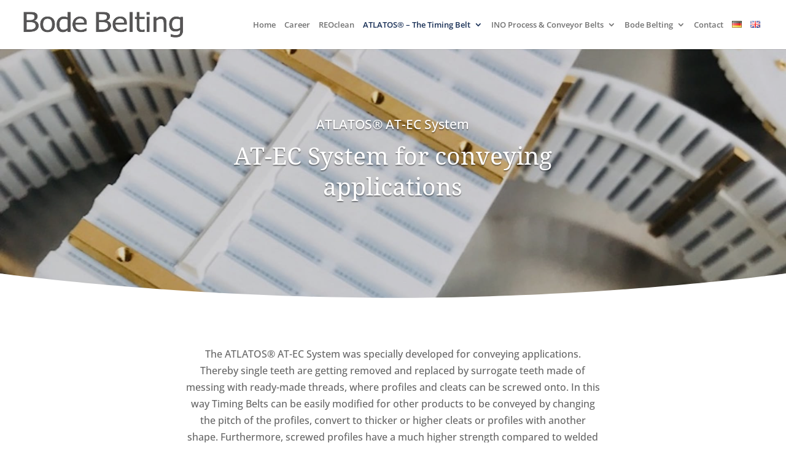

--- FILE ---
content_type: text/html; charset=UTF-8
request_url: https://www.bodebelting.de/wp-admin/admin-ajax.php?action=get_wdtable&table_id=59
body_size: 218
content:
{"draw":1,"recordsTotal":"9","recordsFiltered":"9","data":[["1","25 AT-10","24 mm","2","14 (+\/-0,05 mm)","6 (0\/-0,05 mm)","M4","<a href='https:\/\/www.bodebelting.de\/download\/569\/' rel='' target='_blank'><button class='herunterladen-button'>Download<\/button><\/a>"],["2","32 AT-10","31 mm","2","20 (+\/-0,05 mm)","6 (0\/-0,05 mm)","M4","<a href='https:\/\/www.bodebelting.de\/download\/575\/' rel='' target='_blank'><button class='herunterladen-button'>Download<\/button><\/a>"],["3","50 AT-10","49 mm","2","25 (+\/-0,05 mm)","6 (0\/-0,05 mm)","M4","<a href='https:\/\/www.bodebelting.de\/download\/578\/' rel='' target='_blank'><button class='herunterladen-button'>Download<\/button><\/a>"],["4","75 AT-10","74 mm","3","25 (+\/-0,05 mm)","6 (0\/-0,05 mm)","M4","<a href='https:\/\/www.bodebelting.de\/download\/584\/' rel='' target='_blank'><button class='herunterladen-button'>Download<\/button><\/a>"],["5","100 AT-10","99 mm","4","25 (+\/-0,05 mm)","6 (0\/-0,05 mm)","M4","<a href='https:\/\/www.bodebelting.de\/download\/590\/' rel='' target='_blank'><button class='herunterladen-button'>Download<\/button><\/a>"],["6","25 AT-20","24 mm","1","-","7,5 (0\/-0,05 mm)","M5","<a href='https:\/\/www.bodebelting.de\/download\/572\/' rel='' target='_blank'><button class='herunterladen-button'>Download<\/button><\/a>"],["7","50 AT-20","49 mm","2","25 (+\/-0,05 mm)","7,5 (0\/-0,05 mm)","M5","<a href='https:\/\/www.bodebelting.de\/download\/581\/' rel='' target='_blank'><button class='herunterladen-button'>Download<\/button><\/a>"],["8","75 AT-20","74 mm","3","25 (+\/-0,05 mm)","7,5 (0\/-0,05 mm)","M5","<a href='https:\/\/www.bodebelting.de\/download\/587\/' rel='' target='_blank'><button class='herunterladen-button'>Download<\/button><\/a>"],["9","100 AT-20","99 mm","4","25 (+\/-0,05 mm)","7,5 (0\/-0,05 mm)","M5","<a href='https:\/\/www.bodebelting.de\/download\/593\/' rel='' target='_blank'><button class='herunterladen-button'>Download<\/button><\/a>"]]}

--- FILE ---
content_type: text/css; charset=utf-8
request_url: https://www.bodebelting.de/wp-content/themes/Divi-Child-Theme/style.css?ver=4.27.5
body_size: 2662
content:
/*
Theme Name: Divi Child
Description: Child theme for Divi theme
Author:
Author URI:
Template: Divi
Version: 1.0.0
Text Domain:  Divi
*/


/* Setting the breakpoint of the mobile menu */
@media only screen and ( max-width: 1180px ) {
#top-menu-nav, #top-menu {display: none;}
#et_top_search {display: none;}
#et_mobile_nav_menu {display: block;}
}

html:lang(en-GB) .footer-eng{display: block;}
html:lang(en-GB) .footer-ger{display: none;}

html:lang(de-DE) .footer-ger{display: block;}
html:lang(de-DE) .footer-eng{display: none;}

/*Linie-Ino umfaerben*/
#menu-item-1651 .sub-menu{border-color: #182f56;}
#menu-item-272 .sub-menu{border-color: #182f56;}



@media screen and (max-width: 1420px){
	#top-menu li {padding-right: 10px!important;}
	#top-menu li a{font-size: 92%!important;}
}
@media screen  and (min-width: 980px) and (max-width: 1270px){
	.et_menu_container{width: 96%!important;}
	#logo{max-width: 210px;}
}

/*aktuelle Sprache hervorheben*/
.current-lang a img{width: 20px;}

/*Download-Beschreibungen gleich hoehe*/
.download-hoehe{min-height:75px;}


/*Blog-Posts mit Bild links und Text rechts*/
.et_pb_posts .et_pb_post img,.et_pb_posts .et_overlay {height: 100% !important;width: 335px;float: left;left: 0;margin-right: 25px;}
.et_pb_posts a.more-link{display: inline;float: right;}
.et_pb_post{padding-bottom: 50px;
    border-bottom: 1px solid gray;
    margin-top: 50px;margin-bottom:0px;}

.startboxtext{min-height: 250px;}
.startboxtext2{min-height: 100px;}

@media (max-width: 980px){
  .startboxtext{min-height: 80px;}
  .startboxtext2{min-height: 80px;}
  .slider-header .et_pb_slide_content h2{
  font-size: 28px!important;
  }}

  @media (max-width: 479px){
    .slider-header .et_pb_slide_content h2{
    font-size: 20px!important;
    }}
.nav ul li a:hover {
background-color: rgba(0,0,0,.3);
}

/*BUTTON in MENU / Menu LEFT*/
/*MENÜ
#et-top-navigation {float: left!important;padding-left: 280px!important;width: 100%;}
#top-menu-nav{float:none!important;}
#top-menu{width:100%}
#top-menu a{font-weight:400!important}
#top-menu .current-menu-item a, #top-menu .current_page_item a{border-bottom:5px solid #7dccff}
@media screen and (max-width: 1040px){#top-menu li a{font-size:15px!important;}#top-menu li {padding-right: 14px!important;}}
@media screen and (min-width: 981px){.menu_icon{float: right;}}
@media screen and (min-width: 981px) and (max-width: 1180px){#main-header .container{width: 95%!important;}}
.menu_icon{text-align:center}
#top-menu .menu_icon a{top: -10px;padding: 12px 20px!important;color:#fff!important;background: #7dccff !important;font-size: 22px!important;}
#main-header.et-fixed-header #top-menu li.jobsbutton > a{color:#fff!important;}
.menu_icon a::before{font-family: 'ETmodules';content: "\e090";margin-right:5px;font-size: 18px}
*/

/*MODAL im Visuellen Builder anpassen damit klickbar
.et-fb .modal{display: block!important;position: relative!important;top: inherit;left: inherit;width: inherit;height: inherit;}
.et-fb .modal .modalinner {position: relative!important;left: inherit!important;top: inherit!important;transform: none!important;}
.et-fb .modal_zwei{display: block!important;position: relative!important;top: inherit;left: inherit;width: inherit;height: inherit;}
.et-fb .modal_zwei .modalinner {position: relative!important;left: inherit!important;top: inherit!important;transform: none!important;}
.et-db #et-boc .et-fb-modal,.et-fb-settings{z-index:99999999!important;}
.et-fb .mce-panel{z-index: 99999999999!important;}
*/
.tabelle-normal table tr td:first-child{    width: 65%;}

.oeffnen-button{    color: #ffffff!important;
    border-width: 2px!important;
    border-color: #337653;
    background-color: #337653;
    transition: border 300ms ease 0ms,border 300ms ease 0ms,box-shadow 300ms ease 0ms,box-shadow 300ms ease 0ms;
  }


.herunterladen-button{    color: #ffffff!important;
    border-width: 2px!important;
    border-color: #337653;
    background-color: #337653;
    transition: border 300ms ease 0ms,border 300ms ease 0ms,box-shadow 300ms ease 0ms,box-shadow 300ms ease 0ms;
  }
#et-top-navigation #top-menu li.mega-menu>ul>li>a:first-child{width: 100%!important;}
#et-top-navigation #top-menu li.mega-menu>ul>li.ueberschrift-unsichtbar>a{color: #ffffff!important;}

/* Download Button PDFs */
.download-button{}


/* default or centered style header mega menu alignment */
    .et_header_style_left #top-menu li.mega-menu > ul {
        left: auto!important;
        right: 0;}

    .et_header_style_centered #top-menu li.mega-menu > ul {
        left: auto!important;}

    .et_header_style_centered #top-menu > li:last-child.mega-menu > ul {
        left: auto!important;
        right: 0!important;}


.et_fullwidth_nav #top-menu li.mega-menu>ul{width: 70%!important;}
#top-menu li.mega-menu>ul>li>a:first-child{
	border-bottom: 1px solid rgba(0,0,0,.2);
	font-weight: 400;
    font-size: 13px;
    color: #444;
    width: 90%!important;}

.infoblurb .et_pb_blurb_description{padding-left: 10px;padding-right: 10px;}

.mfp-wrap{z-index: 99999999999!important;}

.speisekarte table{margin-bottom: 0px!important;border: 0px!important;}
.speisekarte table tr td{border-top: 0px!important;padding: 6px 0px;}

/* Modals einblenden im Builder*/
.et-fb #page-container .modal,.et-fb #page-container .modal_zwei{background-color: rgba(0,0,0,.5);}
.et-fb #page-container .modal::before ,.et-fb #page-container .modal_zwei::before {content: "MODAL";color: rgba(255,255,255,.1);font-size: 55px;position: absolute;text-align: center;width: 100%;top: 8px;}
.et-fb #page-container .modal .modalinner , .et-fb #page-container .modal_zwei .modalinner {background-color: #fff;}
.et-fb #page-container .modal .modalinner .modalclose img , .et-fb #page-container .modal_zwei .modalinner .modalclose img {width:50px;}

.et-fb #page-container .modal{background-color: rgba(0,0,0,.5);}
.et-fb #page-container .modal::before {content: "MODAL";color: rgba(255,255,255,.1);font-size: 55px;position: absolute;text-align: center;width: 100%;top: 8px;}
.et-fb #page-container .modal .modalinner {background-color: #fff;}
.et-fb #page-container .modal .modalinner .modalclose img {width:50px;}

/*PW-protected*/
.et_password_protected_form{max-width: 400px;margin: 150px auto 150px;text-align: center;}

/*Space for Cookie Notice DIVI*/
@media screen and (min-width: 900px){#footer-bottom{padding-bottom:45px!important;}}
@media screen and (max-width: 899px){#footer-bottom{padding-bottom:80px!important;}}

/*--------Aufklappbereiche------*/

.sichtbar{display: block!important;}
.unsichtbar{animation: fade 1s forwards;animation-delay: 0s;display:none;}

.et-fb .unsichtbar{display: inline-block;}

/*--------Modals------*/
/*MODAL*/
.page-with-modal .modal{animation: fade 1s forwards;animation-delay: 0s;display:none;position: fixed;top: 0;left: 0;width: 100%;height: 100%;overflow:hidden;z-index: 999999999;background-color: rgba(0,0,0,.5);}
.page-with-modal .modal .modalinner {max-height: 80%!important;overflow-x: hidden;overflow-y: auto;padding: 15px 0;margin: 0 auto;max-width: 1100px!important; width: 100%!important;background-color: #fff;border-radius: 10px;position: absolute;left: 50%;top: 50%;transform: translate(-50%, -50%);}
.page-with-modal .modalclose{color:#006f43;transition:all.5s;position: absolute;top: 10px;right: 10px;font-size: 24px;width: 50px;height: 50px;text-align: center;line-height: 27px;font-weight: 600;}
.page-with-modal .modalclose:hover, .modallink:hover{cursor:pointer;opacity:.8}
.page-with-modal .active_modal{display:inline-block!important;}
.active_modal_body{overflow:hidden!important;}
@keyframes fade {from {opacity: 0;}	to {opacity: 1;}}
@keyframes scale {from {height: 0;}	to {height: 600px;}}
.et-fb #page-container .modal{background-color: rgba(0,0,0,.5);}
.et-fb #page-container .modal::before {content: "MODAL";color: rgba(255,255,255,.1);font-size: 55px;position: absolute;text-align: center;width: 100%;top: 8px;}
.et-fb #page-container .modal .et_pb_row {background-color: #fff;padding:0 10px;}
.page-with-modal .modal:hover{cursor:zoom-out;}
.page-with-modal .modal .modalinner:hover{cursor:default!important;}
@media screen and (max-width: 600px){}

@media screen and (max-width: 980px){
	.modal .modalinner {padding: 20px 20px 20px 20px!important;margin-top: 0px auto;}
	.modalclose {top: -6px!important;right: 0!important;}
	.modal .modalinner {width: 95%!important;}
}

/*Footer*/
#footer-info {float: none !important;text-align: center !important}
#footer-info a{font-weight:500!important;}
@media screen and (max-width: 600px){
	.breakspan{display: block;visibility: hidden;height: 0px;}
}


--- FILE ---
content_type: text/css; charset=utf-8
request_url: https://www.bodebelting.de/wp-content/uploads/gfonts_local/gfonts_local.css?ver=6.9
body_size: 769
content:
@font-face { font-family: "Noto Serif";font-style: normal;font-weight: 700;font-display: swap;
						src: url("https://www.bodebelting.de/wp-content/uploads/gfonts_local/Noto_Serif/Noto_Serif_700.eot"); /* IE9 Compat Modes */
						src: url("https://www.bodebelting.de/wp-content/uploads/gfonts_local/Noto_Serif/Noto_Serif_700.eot?#iefix") format("embedded-opentype"), /* IE6-IE8 */
							 url("https://www.bodebelting.de/wp-content/uploads/gfonts_local/Noto_Serif/Noto_Serif_700.woff2") format("woff2"), /* Super Modern Browsers */
							 url("https://www.bodebelting.de/wp-content/uploads/gfonts_local/Noto_Serif/Noto_Serif_700.woff") format("woff"), /* Pretty Modern Browsers */
							 url("https://www.bodebelting.de/wp-content/uploads/gfonts_local/Noto_Serif/Noto_Serif_700.ttf")  format("truetype"), /* Safari, Android, iOS */
						 url("https://www.bodebelting.de/wp-content/uploads/gfonts_local/Noto_Serif/Noto_Serif_700.svg#svgFontName") format("svg"); /* Legacy iOS */ }
@font-face { font-family: "Noto Serif";font-style: italic;font-weight: 700;font-display: swap;
						src: url("https://www.bodebelting.de/wp-content/uploads/gfonts_local/Noto_Serif/Noto_Serif_700italic.eot"); /* IE9 Compat Modes */
						src: url("https://www.bodebelting.de/wp-content/uploads/gfonts_local/Noto_Serif/Noto_Serif_700italic.eot?#iefix") format("embedded-opentype"), /* IE6-IE8 */
							 url("https://www.bodebelting.de/wp-content/uploads/gfonts_local/Noto_Serif/Noto_Serif_700italic.woff2") format("woff2"), /* Super Modern Browsers */
							 url("https://www.bodebelting.de/wp-content/uploads/gfonts_local/Noto_Serif/Noto_Serif_700italic.woff") format("woff"), /* Pretty Modern Browsers */
							 url("https://www.bodebelting.de/wp-content/uploads/gfonts_local/Noto_Serif/Noto_Serif_700italic.ttf")  format("truetype"), /* Safari, Android, iOS */
						 url("https://www.bodebelting.de/wp-content/uploads/gfonts_local/Noto_Serif/Noto_Serif_700italic.svg#svgFontName") format("svg"); /* Legacy iOS */ }
@font-face { font-family: "Noto Serif";font-style: italic;font-weight: 400;font-display: swap;
						src: url("https://www.bodebelting.de/wp-content/uploads/gfonts_local/Noto_Serif/Noto_Serif_italic.eot"); /* IE9 Compat Modes */
						src: url("https://www.bodebelting.de/wp-content/uploads/gfonts_local/Noto_Serif/Noto_Serif_italic.eot?#iefix") format("embedded-opentype"), /* IE6-IE8 */
							 url("https://www.bodebelting.de/wp-content/uploads/gfonts_local/Noto_Serif/Noto_Serif_italic.woff2") format("woff2"), /* Super Modern Browsers */
							 url("https://www.bodebelting.de/wp-content/uploads/gfonts_local/Noto_Serif/Noto_Serif_italic.woff") format("woff"), /* Pretty Modern Browsers */
							 url("https://www.bodebelting.de/wp-content/uploads/gfonts_local/Noto_Serif/Noto_Serif_italic.ttf")  format("truetype"), /* Safari, Android, iOS */
						 url("https://www.bodebelting.de/wp-content/uploads/gfonts_local/Noto_Serif/Noto_Serif_italic.svg#svgFontName") format("svg"); /* Legacy iOS */ }
@font-face { font-family: "Noto Serif";font-style: regular;font-weight: 400;font-display: swap;
						src: url("https://www.bodebelting.de/wp-content/uploads/gfonts_local/Noto_Serif/Noto_Serif_regular.eot"); /* IE9 Compat Modes */
						src: url("https://www.bodebelting.de/wp-content/uploads/gfonts_local/Noto_Serif/Noto_Serif_regular.eot?#iefix") format("embedded-opentype"), /* IE6-IE8 */
							 url("https://www.bodebelting.de/wp-content/uploads/gfonts_local/Noto_Serif/Noto_Serif_regular.woff2") format("woff2"), /* Super Modern Browsers */
							 url("https://www.bodebelting.de/wp-content/uploads/gfonts_local/Noto_Serif/Noto_Serif_regular.woff") format("woff"), /* Pretty Modern Browsers */
							 url("https://www.bodebelting.de/wp-content/uploads/gfonts_local/Noto_Serif/Noto_Serif_regular.ttf")  format("truetype"), /* Safari, Android, iOS */
						 url("https://www.bodebelting.de/wp-content/uploads/gfonts_local/Noto_Serif/Noto_Serif_regular.svg#svgFontName") format("svg"); /* Legacy iOS */ }
@font-face { font-family: "Open Sans";font-style: normal;font-weight: 300;font-display: swap;
						src: url("https://www.bodebelting.de/wp-content/uploads/gfonts_local/Open_Sans/Open_Sans_300.eot"); /* IE9 Compat Modes */
						src: url("https://www.bodebelting.de/wp-content/uploads/gfonts_local/Open_Sans/Open_Sans_300.eot?#iefix") format("embedded-opentype"), /* IE6-IE8 */
							 url("https://www.bodebelting.de/wp-content/uploads/gfonts_local/Open_Sans/Open_Sans_300.woff2") format("woff2"), /* Super Modern Browsers */
							 url("https://www.bodebelting.de/wp-content/uploads/gfonts_local/Open_Sans/Open_Sans_300.woff") format("woff"), /* Pretty Modern Browsers */
							 url("https://www.bodebelting.de/wp-content/uploads/gfonts_local/Open_Sans/Open_Sans_300.ttf")  format("truetype"), /* Safari, Android, iOS */
						 url("https://www.bodebelting.de/wp-content/uploads/gfonts_local/Open_Sans/Open_Sans_300.svg#svgFontName") format("svg"); /* Legacy iOS */ }
@font-face { font-family: "Open Sans";font-style: italic;font-weight: 300;font-display: swap;
						src: url("https://www.bodebelting.de/wp-content/uploads/gfonts_local/Open_Sans/Open_Sans_300italic.eot"); /* IE9 Compat Modes */
						src: url("https://www.bodebelting.de/wp-content/uploads/gfonts_local/Open_Sans/Open_Sans_300italic.eot?#iefix") format("embedded-opentype"), /* IE6-IE8 */
							 url("https://www.bodebelting.de/wp-content/uploads/gfonts_local/Open_Sans/Open_Sans_300italic.woff2") format("woff2"), /* Super Modern Browsers */
							 url("https://www.bodebelting.de/wp-content/uploads/gfonts_local/Open_Sans/Open_Sans_300italic.woff") format("woff"), /* Pretty Modern Browsers */
							 url("https://www.bodebelting.de/wp-content/uploads/gfonts_local/Open_Sans/Open_Sans_300italic.ttf")  format("truetype"), /* Safari, Android, iOS */
						 url("https://www.bodebelting.de/wp-content/uploads/gfonts_local/Open_Sans/Open_Sans_300italic.svg#svgFontName") format("svg"); /* Legacy iOS */ }
@font-face { font-family: "Open Sans";font-style: normal;font-weight: 500;font-display: swap;
						src: url("https://www.bodebelting.de/wp-content/uploads/gfonts_local/Open_Sans/Open_Sans_500.eot"); /* IE9 Compat Modes */
						src: url("https://www.bodebelting.de/wp-content/uploads/gfonts_local/Open_Sans/Open_Sans_500.eot?#iefix") format("embedded-opentype"), /* IE6-IE8 */
							 url("https://www.bodebelting.de/wp-content/uploads/gfonts_local/Open_Sans/Open_Sans_500.woff2") format("woff2"), /* Super Modern Browsers */
							 url("https://www.bodebelting.de/wp-content/uploads/gfonts_local/Open_Sans/Open_Sans_500.woff") format("woff"), /* Pretty Modern Browsers */
							 url("https://www.bodebelting.de/wp-content/uploads/gfonts_local/Open_Sans/Open_Sans_500.ttf")  format("truetype"), /* Safari, Android, iOS */
						 url("https://www.bodebelting.de/wp-content/uploads/gfonts_local/Open_Sans/Open_Sans_500.svg#svgFontName") format("svg"); /* Legacy iOS */ }
@font-face { font-family: "Open Sans";font-style: italic;font-weight: 500;font-display: swap;
						src: url("https://www.bodebelting.de/wp-content/uploads/gfonts_local/Open_Sans/Open_Sans_500italic.eot"); /* IE9 Compat Modes */
						src: url("https://www.bodebelting.de/wp-content/uploads/gfonts_local/Open_Sans/Open_Sans_500italic.eot?#iefix") format("embedded-opentype"), /* IE6-IE8 */
							 url("https://www.bodebelting.de/wp-content/uploads/gfonts_local/Open_Sans/Open_Sans_500italic.woff2") format("woff2"), /* Super Modern Browsers */
							 url("https://www.bodebelting.de/wp-content/uploads/gfonts_local/Open_Sans/Open_Sans_500italic.woff") format("woff"), /* Pretty Modern Browsers */
							 url("https://www.bodebelting.de/wp-content/uploads/gfonts_local/Open_Sans/Open_Sans_500italic.ttf")  format("truetype"), /* Safari, Android, iOS */
						 url("https://www.bodebelting.de/wp-content/uploads/gfonts_local/Open_Sans/Open_Sans_500italic.svg#svgFontName") format("svg"); /* Legacy iOS */ }
@font-face { font-family: "Open Sans";font-style: normal;font-weight: 600;font-display: swap;
						src: url("https://www.bodebelting.de/wp-content/uploads/gfonts_local/Open_Sans/Open_Sans_600.eot"); /* IE9 Compat Modes */
						src: url("https://www.bodebelting.de/wp-content/uploads/gfonts_local/Open_Sans/Open_Sans_600.eot?#iefix") format("embedded-opentype"), /* IE6-IE8 */
							 url("https://www.bodebelting.de/wp-content/uploads/gfonts_local/Open_Sans/Open_Sans_600.woff2") format("woff2"), /* Super Modern Browsers */
							 url("https://www.bodebelting.de/wp-content/uploads/gfonts_local/Open_Sans/Open_Sans_600.woff") format("woff"), /* Pretty Modern Browsers */
							 url("https://www.bodebelting.de/wp-content/uploads/gfonts_local/Open_Sans/Open_Sans_600.ttf")  format("truetype"), /* Safari, Android, iOS */
						 url("https://www.bodebelting.de/wp-content/uploads/gfonts_local/Open_Sans/Open_Sans_600.svg#svgFontName") format("svg"); /* Legacy iOS */ }
@font-face { font-family: "Open Sans";font-style: italic;font-weight: 600;font-display: swap;
						src: url("https://www.bodebelting.de/wp-content/uploads/gfonts_local/Open_Sans/Open_Sans_600italic.eot"); /* IE9 Compat Modes */
						src: url("https://www.bodebelting.de/wp-content/uploads/gfonts_local/Open_Sans/Open_Sans_600italic.eot?#iefix") format("embedded-opentype"), /* IE6-IE8 */
							 url("https://www.bodebelting.de/wp-content/uploads/gfonts_local/Open_Sans/Open_Sans_600italic.woff2") format("woff2"), /* Super Modern Browsers */
							 url("https://www.bodebelting.de/wp-content/uploads/gfonts_local/Open_Sans/Open_Sans_600italic.woff") format("woff"), /* Pretty Modern Browsers */
							 url("https://www.bodebelting.de/wp-content/uploads/gfonts_local/Open_Sans/Open_Sans_600italic.ttf")  format("truetype"), /* Safari, Android, iOS */
						 url("https://www.bodebelting.de/wp-content/uploads/gfonts_local/Open_Sans/Open_Sans_600italic.svg#svgFontName") format("svg"); /* Legacy iOS */ }
@font-face { font-family: "Open Sans";font-style: normal;font-weight: 700;font-display: swap;
						src: url("https://www.bodebelting.de/wp-content/uploads/gfonts_local/Open_Sans/Open_Sans_700.eot"); /* IE9 Compat Modes */
						src: url("https://www.bodebelting.de/wp-content/uploads/gfonts_local/Open_Sans/Open_Sans_700.eot?#iefix") format("embedded-opentype"), /* IE6-IE8 */
							 url("https://www.bodebelting.de/wp-content/uploads/gfonts_local/Open_Sans/Open_Sans_700.woff2") format("woff2"), /* Super Modern Browsers */
							 url("https://www.bodebelting.de/wp-content/uploads/gfonts_local/Open_Sans/Open_Sans_700.woff") format("woff"), /* Pretty Modern Browsers */
							 url("https://www.bodebelting.de/wp-content/uploads/gfonts_local/Open_Sans/Open_Sans_700.ttf")  format("truetype"), /* Safari, Android, iOS */
						 url("https://www.bodebelting.de/wp-content/uploads/gfonts_local/Open_Sans/Open_Sans_700.svg#svgFontName") format("svg"); /* Legacy iOS */ }
@font-face { font-family: "Open Sans";font-style: italic;font-weight: 700;font-display: swap;
						src: url("https://www.bodebelting.de/wp-content/uploads/gfonts_local/Open_Sans/Open_Sans_700italic.eot"); /* IE9 Compat Modes */
						src: url("https://www.bodebelting.de/wp-content/uploads/gfonts_local/Open_Sans/Open_Sans_700italic.eot?#iefix") format("embedded-opentype"), /* IE6-IE8 */
							 url("https://www.bodebelting.de/wp-content/uploads/gfonts_local/Open_Sans/Open_Sans_700italic.woff2") format("woff2"), /* Super Modern Browsers */
							 url("https://www.bodebelting.de/wp-content/uploads/gfonts_local/Open_Sans/Open_Sans_700italic.woff") format("woff"), /* Pretty Modern Browsers */
							 url("https://www.bodebelting.de/wp-content/uploads/gfonts_local/Open_Sans/Open_Sans_700italic.ttf")  format("truetype"), /* Safari, Android, iOS */
						 url("https://www.bodebelting.de/wp-content/uploads/gfonts_local/Open_Sans/Open_Sans_700italic.svg#svgFontName") format("svg"); /* Legacy iOS */ }
@font-face { font-family: "Open Sans";font-style: normal;font-weight: 800;font-display: swap;
						src: url("https://www.bodebelting.de/wp-content/uploads/gfonts_local/Open_Sans/Open_Sans_800.eot"); /* IE9 Compat Modes */
						src: url("https://www.bodebelting.de/wp-content/uploads/gfonts_local/Open_Sans/Open_Sans_800.eot?#iefix") format("embedded-opentype"), /* IE6-IE8 */
							 url("https://www.bodebelting.de/wp-content/uploads/gfonts_local/Open_Sans/Open_Sans_800.woff2") format("woff2"), /* Super Modern Browsers */
							 url("https://www.bodebelting.de/wp-content/uploads/gfonts_local/Open_Sans/Open_Sans_800.woff") format("woff"), /* Pretty Modern Browsers */
							 url("https://www.bodebelting.de/wp-content/uploads/gfonts_local/Open_Sans/Open_Sans_800.ttf")  format("truetype"), /* Safari, Android, iOS */
						 url("https://www.bodebelting.de/wp-content/uploads/gfonts_local/Open_Sans/Open_Sans_800.svg#svgFontName") format("svg"); /* Legacy iOS */ }
@font-face { font-family: "Open Sans";font-style: italic;font-weight: 800;font-display: swap;
						src: url("https://www.bodebelting.de/wp-content/uploads/gfonts_local/Open_Sans/Open_Sans_800italic.eot"); /* IE9 Compat Modes */
						src: url("https://www.bodebelting.de/wp-content/uploads/gfonts_local/Open_Sans/Open_Sans_800italic.eot?#iefix") format("embedded-opentype"), /* IE6-IE8 */
							 url("https://www.bodebelting.de/wp-content/uploads/gfonts_local/Open_Sans/Open_Sans_800italic.woff2") format("woff2"), /* Super Modern Browsers */
							 url("https://www.bodebelting.de/wp-content/uploads/gfonts_local/Open_Sans/Open_Sans_800italic.woff") format("woff"), /* Pretty Modern Browsers */
							 url("https://www.bodebelting.de/wp-content/uploads/gfonts_local/Open_Sans/Open_Sans_800italic.ttf")  format("truetype"), /* Safari, Android, iOS */
						 url("https://www.bodebelting.de/wp-content/uploads/gfonts_local/Open_Sans/Open_Sans_800italic.svg#svgFontName") format("svg"); /* Legacy iOS */ }
@font-face { font-family: "Open Sans";font-style: italic;font-weight: 400;font-display: swap;
						src: url("https://www.bodebelting.de/wp-content/uploads/gfonts_local/Open_Sans/Open_Sans_italic.eot"); /* IE9 Compat Modes */
						src: url("https://www.bodebelting.de/wp-content/uploads/gfonts_local/Open_Sans/Open_Sans_italic.eot?#iefix") format("embedded-opentype"), /* IE6-IE8 */
							 url("https://www.bodebelting.de/wp-content/uploads/gfonts_local/Open_Sans/Open_Sans_italic.woff2") format("woff2"), /* Super Modern Browsers */
							 url("https://www.bodebelting.de/wp-content/uploads/gfonts_local/Open_Sans/Open_Sans_italic.woff") format("woff"), /* Pretty Modern Browsers */
							 url("https://www.bodebelting.de/wp-content/uploads/gfonts_local/Open_Sans/Open_Sans_italic.ttf")  format("truetype"), /* Safari, Android, iOS */
						 url("https://www.bodebelting.de/wp-content/uploads/gfonts_local/Open_Sans/Open_Sans_italic.svg#svgFontName") format("svg"); /* Legacy iOS */ }
@font-face { font-family: "Open Sans";font-style: regular;font-weight: 400;font-display: swap;
						src: url("https://www.bodebelting.de/wp-content/uploads/gfonts_local/Open_Sans/Open_Sans_regular.eot"); /* IE9 Compat Modes */
						src: url("https://www.bodebelting.de/wp-content/uploads/gfonts_local/Open_Sans/Open_Sans_regular.eot?#iefix") format("embedded-opentype"), /* IE6-IE8 */
							 url("https://www.bodebelting.de/wp-content/uploads/gfonts_local/Open_Sans/Open_Sans_regular.woff2") format("woff2"), /* Super Modern Browsers */
							 url("https://www.bodebelting.de/wp-content/uploads/gfonts_local/Open_Sans/Open_Sans_regular.woff") format("woff"), /* Pretty Modern Browsers */
							 url("https://www.bodebelting.de/wp-content/uploads/gfonts_local/Open_Sans/Open_Sans_regular.ttf")  format("truetype"), /* Safari, Android, iOS */
						 url("https://www.bodebelting.de/wp-content/uploads/gfonts_local/Open_Sans/Open_Sans_regular.svg#svgFontName") format("svg"); /* Legacy iOS */ }


--- FILE ---
content_type: text/css; charset=utf-8
request_url: https://www.bodebelting.de/wp-content/plugins/wpdatatables/assets/css/wdt-skins/light.css?ver=7.3.3
body_size: 3576
content:
/*
 * WPDataTables Light skin styles
 */

/*  Table   */
.wpdt-c.wdt-skin-light .wpDataTablesFilter {
    line-height: normal !important;
}

/*  Table Header  */

.wpdt-c.wdt-skin-light .wpDataTablesWrapper table.wpDataTable > thead > tr > th {
    color: #333333;
    border: 1px solid #cccccc;
    border-bottom-width: 2px;
    font-weight: 700;
    padding: 7px 10px;
    text-align: left;
    cursor: pointer;
    background: #ffffff none;
}

.wpdt-c.wdt-skin-light .wpDataTablesWrapper table.wpDataTable > tfoot > tr > td {
    background-color: #ffffff;
}

.wpdt-c.wdt-skin-light .wpDataTablesWrapper table.wpDataTable thead th.sorting_asc,
.wpdt-c.wdt-skin-light .wpDataTablesWrapper table.wpDataTable thead th.sorting_desc,
.wpdt-c.wdt-skin-light .wpDataTablesWrapper table.wpDataTable thead th.sorting:hover {
    background-color: #f0f0f0; /* th active/hover background color */
}

.wpdt-c.wdt-skin-light .wpDataTablesWrapper table.wpDataTable thead th.sorting_asc:after,
.wpdt-c.wdt-skin-light .wpDataTablesWrapper table.wpDataTable thead th.sorting_desc:after {
    border: 5px solid transparent;
    display: inline-block;
    font-size: 0;
    line-height: 0;
    content: "";
    height: 0;
    width: 0;
    vertical-align: 3px;
    margin: 0 0 0 10px;
    opacity: .6;
}


.wpdt-c.wdt-skin-light .wpDataTablesWrapper table.wpDataTable thead th.sorting_asc:after {
    border-top-width: 0;
}

.wpdt-c.wdt-skin-light .wpDataTablesWrapper table.wpDataTable thead th.sorting_desc:after {
    border-bottom-width: 0;
}

.wpdt-c.wdt-skin-light .wpDataTablesWrapper table.wpDataTable thead th.sorting:hover:after,
.wpdt-c.wdt-skin-light .wpDataTablesWrapper table.wpDataTable thead th.sorting_asc:after,
.wpdt-c.wdt-skin-light .wpDataTablesWrapper table.wpDataTable thead th.sorting_desc:after {
    opacity: 1;
}

.wpdt-c.wdt-skin-light .wpDataTablesWrapper table.wpDataTable thead th.sorting_desc:after {
    border-top-color: #333333; /* th caret color = th font color */
}

.wpdt-c.wdt-skin-light .wpDataTablesWrapper table.wpDataTable thead th.sorting:after,
.wpdt-c.wdt-skin-light .wpDataTablesWrapper table.wpDataTable thead th.sorting_asc:after {
    border-bottom-color: #333333; /* th caret color = th font color */
}

/*  Table Body  */

.wpdt-c.wdt-skin-light .wpDataTablesWrapper table.wpDataTable > tbody > tr > td,
.wpdt-c.wdt-skin-light .wpDataTablesWrapper table.wpDataTable > tfoot > tr > td {
    border: 1px solid;
    border-color: #e0e0e0; /* td inner border color */
    -o-transition: .5s;
    -ms-transition: .5s;
    -moz-transition: .5s;
    -webkit-transition: .5s;
    transition: .5s;
    height: 25px;
}

.wpdt-c.wdt-skin-light .wpDataTablesWrapper table.wpDataTable tr td:first-child {
    border-left-color: #c6c6c6; /* table outer border color */
}

.wpdt-c.wdt-skin-light .wpDataTablesWrapper table.wpDataTable tr:last-child td {
    border-bottom-color: #c6c6c6; /* table outer border color */
}

.wpdt-c.wdt-skin-light .wpDataTablesWrapper table.wpDataTable tr.odd td {
    background-color: #f5f5f5; /* odd rows background color */
}

.wpdt-c.wdt-skin-light .wpDataTablesWrapper table.wpDataTable tr.even td {
    background-color: #ffffff; /* even rows background color */
}

.wpdt-c.wdt-skin-light .wpDataTablesWrapper table.wpDataTable tr.odd td.sorting_1 {
    background-color: #eeeeee; /* odd rows active background color */
}

.wpdt-c.wdt-skin-light .wpDataTablesWrapper table.wpDataTable tr.even td.sorting_1 {
    background-color: #f8f8f8; /* even rows active background color */
}

.wpdt-c.wdt-skin-light .wpDataTablesWrapper table.wpDataTable tr.odd:hover > td,
.wpdt-c.wdt-skin-light .wpDataTablesWrapper table.wpDataTable tr.odd:hover > td.sorting_1,
.wpdt-c.wdt-skin-light .wpDataTablesWrapper table.wpDataTable tr.even:hover > td,
.wpdt-c.wdt-skin-light .wpDataTablesWrapper table.wpDataTable tr.even:hover > td.sorting_1 {
    background-color: #e8e8e8; /* rows hover background color */
}

.wpdt-c.wdt-skin-light .wpDataTablesWrapper table.wpDataTable tr.odd.selected > td,
.wpdt-c.wdt-skin-light .wpDataTablesWrapper table.wpDataTable tr.odd.selected > td.sorting_1,
.wpdt-c.wdt-skin-light .wpDataTablesWrapper table.wpDataTable tr.even.selected > td,
.wpdt-c.wdt-skin-light .wpDataTablesWrapper table.wpDataTable tr.even.selected > td.sorting_1 {
    background-color: #faf8e2; /* selected rows background color */
}

/*  Table Footer  */

.wpdt-c.wdt-skin-light .wpDataTablesWrapper table.wpDataTable tfoot th {
    border-top: 1px solid #000;
    border-width: 1px 0;
}

/*  Table Pagination  */

.wpdt-c.wdt-skin-light .wpDataTablesWrapper .dataTables_paginate {
    font-size: 13px !important;
    font-family: sans-serif !important;
}

.wpdt-c.wdt-skin-light .wpDataTablesWrapper .dataTables_paginate .paginate_button {
    min-width: 1.5em;
    padding: 0.6em 1.164em 0.4em 1.164em;
    text-align: center;
    text-decoration: none !important;
    cursor: pointer;
    color: #666;
    -o-transition: .5s;
    -ms-transition: .5s;
    -moz-transition: .5s;
    -webkit-transition: .5s;
    transition: .5s;
}

.wpdt-c.wdt-skin-light .wpDataTablesWrapper .dataTables_paginate > .paginate_button {
    font: 0/0 a;
    background-color: transparent;
    border: 0;
    text-shadow: none;
    text-indent: -9999em;
}

.wpdt-c.wdt-skin-light .wpDataTablesWrapper .dataTables_paginate a.paginate_button:focus {
    outline: none !important;
    box-shadow: none;
}

.wpdt-c.wdt-skin-light .wpDataTablesWrapper .dataTables_paginate .paginate_button:hover:not(.disabled) {
    color: #666;
    background-color: #f5f5f5;
}

.wpdt-c.wdt-skin-light .wpDataTablesWrapper .dataTables_paginate .ellipsis {
    margin: 0 2px;
}

.wpdt-c.wdt-skin-light .wpDataTablesWrapper .dataTables_paginate .paginate_button.current,
.wpdt-c.wdt-skin-light .wpDataTablesWrapper .dataTables_paginate .paginate_button.current:hover {
    color: #666;
    background-color: #e8e8e8;
}

.wpdt-c.wdt-skin-light .wpDataTablesWrapper .dataTables_paginate .paginate_button.disabled:before,
.wpdt-c.wdt-skin-light .wpDataTablesWrapper .dataTables_paginate .paginate_button.disabled:hover:before,
.wpdt-c.wdt-skin-light .wpDataTablesWrapper .dataTables_paginate .paginate_button.disabled:active:before {
    cursor: default !important;
    opacity: 0.4;
    color: #666;
    background: none !important;
    box-shadow: none;
}

.wpdt-c.wdt-skin-light .wpDataTablesWrapper .paginate_button.next:before {
    content: "\e001" !important;
    padding: 0.9em 1.1em 0.601em 1.1em;
}

.wpdt-c.wdt-skin-light .wpDataTablesWrapper .paginate_button.previous:before {
    content: "\e002" !important;
    padding: 0.9em 1.08em 0.601em 1.08em;
}

.wpdt-c.wdt-skin-light .wpDataTablesWrapper .paginate_button.last:before {
    content: "\e003";
    padding: 0.9em 0.95em 0.601em 0.95em;
}

.wpdt-c.wdt-skin-light .wpDataTablesWrapper .paginate_button.first:before {
    content: "\e004";
    padding: 0.9em 0.95em 0.601em 0.95em;
}

.wpdt-c.wdt-skin-light .wpDataTablesWrapper .paginate_button.next:hover:before {
    padding: 0.9em 1.1em 0.601em 1.1em;
}

.wpdt-c.wdt-skin-light .wpDataTablesWrapper .paginate_button.previous:hover:before {
    padding: 0.9em 1.08em 0.601em 1.08em;
}

.wpdt-c.wdt-skin-light .wpDataTablesWrapper .paginate_button.last:hover:before {
    padding: 0.9em 0.95em 0.601em 0.95em;
}

.wpdt-c.wdt-skin-light .wpDataTablesWrapper .paginate_button.first:hover:before {
    padding: 0.9em 0.95em 0.601em 0.95em;
}

.wpdt-c.wdt-skin-light .wpDataTablesWrapper .dataTables_length .bootstrap-select.length_menu {
    width: 80px;
    padding: 0 5px;
}

.wpdt-c.wdt-skin-light .wpDataTablesWrapper .DTTT_button:before,
.wpdt-c.wdt-skin-light .wpDataTablesWrapper .wdt-checkbox-filter.btn:before,
#wdt-filter-widget .wdt-skin-light .wdt-checkbox-filter.btn:before,
.wpdt-c.wdt-skin-light .wpDataTablesWrapper .paginate_button:before,
.wpdt-c.wdt-skin-light .wpDataTablesWrapper table.has-columns-hidden span.responsiveExpander:before {
    display: inline-block;
    font-family: wpDataTablesIcons !important;
    font-style: normal;
    color: inherit;
    font-weight: 400;
    text-align: center;
    text-decoration: none;
    vertical-align: middle;
    -webkit-font-smoothing: antialiased;
}

/*  Export Tools  */

.wpdt-c.wdt-skin-light .wpDataTablesWrapper button.DTTT_button,
.wpdt-c.wdt-skin-light .wpDataTablesWrapper div.DTTT_button,
.wpdt-c.wdt-skin-light .wpDataTablesWrapper a.DTTT_button,
.wpdt-c.wdt-skin-light .wpDataTablesWrapper button.DTTT_button:hover,
.wpdt-c.wdt-skin-light .wpDataTablesWrapper div.DTTT_button:hover,
.wpdt-c.wdt-skin-light .wpDataTablesWrapper a.DTTT_button:hover {
    background-color: transparent;
    background-image: none;
    -webkit-border-radius: 0;
    -moz-border-radius: 0;
    -ms-border-radius: 0px;
    -o-border-radius: 0px;
    border-radius: 0;
    -webkit-box-shadow: none;
    -moz-box-shadow: none;
    box-shadow: none;
}

.wpdt-c.wdt-skin-light .wpDataTablesWrapper .DTTT_button {
    opacity: 0.7;
}

.wpdt-c.wdt-skin-light .wpDataTablesWrapper .DTTT_button {
    opacity: 0.7;
}

.wpdt-c.wdt-skin-light .wpDataTablesWrapper .DTTT_button:hover {
    opacity: 1;
}

.wpdt-c.wdt-skin-light .wpDataTablesWrapper .DTTT_button.disabled {
    opacity: 0.4;
    pointer-events: none;
}

.wpdt-c.wdt-skin-light .wpDataTablesWrapper .DTTT_button.DTTT_button_md {
    margin-left: 0 !important;
}

.wpdt-c.wdt-skin-light .wpDataTablesWrapper a.DTTT_button,
.wpdt-c.wdt-skin-light .wpDataTablesWrapper a.DTTT_button:hover,
.wpdt-c.wdt-skin-light .wpDataTablesWrapper button.DTTT_button,
.wpdt-c.wdt-skin-light .wpDataTablesWrapper button.DTTT_button:hover {
    border-color: transparent;
    border-style: solid;
}

.wpdt-c.wdt-skin-light .wpDataTablesWrapper .wdt-checkbox-filter.btn:before,
#wdt-filter-widget .wdt-skin-light .wdt-checkbox-filter.btn:before {
    opacity: 0.4;
}

.wpdt-c.wdt-skin-light .wpDataTablesWrapper .wdt-checkbox-filter.btn:hover:before,
#wdt-filter-widget .wdt-skin-light .wdt-checkbox-filter.btn:hover:before {
    opacity: 1;
}

/*  Popover Tools  */

.wpdt-c.wdt-skin-light .wpDataTablesPopover {
    background-color: rgba(0, 0, 0, 0.85);
    border-radius: 5px;
    color: #fff;
    font-size: 12px;
    padding: 7px 10px;
}

.wpdt-c.wdt-skin-light .wpDataTablesPopover:before {
    border-top: 7px solid rgba(0, 0, 0, 0.85);
    border-right: 7px solid transparent;
    border-left: 7px solid transparent;
    bottom: -7px;
}

.wpdt-c.wdt-skin-light .wpDataTablesPopover.editTools a.DTTT_button,
.wpdt-c.wdt-skin-light .wpDataTablesPopover.editTools button.DTTT_button {
    color: #ffffff !important;
}

.wpdt-c.wdt-skin-light .wpDataTables.wpDataTablesWrapper table.wpDataTable tr.odd td.error {
    background-color: #f2dede;
}

/*  Overlay  */

.wpdt-c.wdt-skin-light .wpDataTables .overlayed {
    position: relative;
    pointer-events: none;
}

.wpdt-c.wdt-skin-light .wpDataTables .overlayed > * {
    opacity: .3;
}

.wpdt-c.wdt-skin-light .wpDataTables .overlayed:after {
    color: inherit;
    font-size: 34px;
    left: 50%;
    margin-left: -15px;
    margin-top: -20px;
    opacity: 1;
    position: absolute;
    top: 50%;
    -webkit-animation: spin 2s infinite linear;
    -moz-animation: spin 2s infinite linear;
    -o-animation: spin 2s infinite linear;
    animation: spin 2s infinite linear;
}

.wpdt-c.wdt-skin-light .wpDataTables .overlayed:after {
    font-family: 'wpDataTablesIcons' !important;
    content: "\e982";
}

#wdt-filter-widget .wdt-skin-light .wpDataTableFilterSection {
    width: 100% !important;
    margin: 0 !important;
}

.wpdt-c.wdt-skin-light .wpDataTableFilterSection .wdt_checkbox_option input[type="checkbox"] {
    top: 2px;
}

.wpdt-c.wdt-skin-light .wpDataTablesFilter .wpDataTableFilterSection input.form-control,
#wdt-filter-widget .wdt-skin-light .wpDataTableFilterSection input.form-control {
    height: 35px !important;
}

.wpdt-c.wdt-skin-light .wpDataTablesWrapper.wpDataTablesFilter .wdt-checkbox-filter.btn,
#wdt-filter-widget .wdt-skin-light .wdt-checkbox-filter.btn {
    height: 35px !important;
}

@-moz-keyframes spin {
    0% {
        -moz-transform: rotate(0);
    }
    100% {
        -moz-transform: rotate(359deg);
    }
}

@-webkit-keyframes spin {
    0% {
        -webkit-transform: rotate(0);
    }
    100% {
        -webkit-transform: rotate(359deg);
    }
}

@-o-keyframes spin {
    0% {
        -o-transform: rotate(0);
    }
    100% {
        -o-transform: rotate(359deg);
    }
}

@-ms-keyframes spin {
    0% {
        -ms-transform: rotate(0);
    }
    100% {
        -ms-transform: rotate(359deg);
    }
}

@keyframes spin {
    0% {
        transform: rotate(0);
    }
    100% {
        transform: rotate(359deg);
    }
}

.wpdt-c.wdt-skin-light .wpDataTables .wdt-checkbox-filter.btn,
#wdt-filter-widget .wdt-skin-light .wdt-checkbox-filter.btn {
    color: #333;
    background-color: #fff;
    border-color: #ccc;
    margin: auto;
    display: block;
}

.wpdt-c.wdt-skin-light .wpDataTables .wdt-checkbox-filter.btn:before,
#wdt-filter-widget .wdt-skin-light .wdt-checkbox-filter.btn:before {
    font-size: 18px;
    line-height: 18px;
    margin-right: 5px;
    margin-top: 0;
    text-align: left;
}

/*  Responsive  */

.wpdt-c.wdt-skin-light table.dataTable.dtr-inline.collapsed > tbody > tr > td:first-child:before,
.wpdt-c.wdt-skin-light table.dataTable.dtr-inline.collapsed > tbody > tr > th:first-child:before {
    display: inline-block;
    content: "";
    height: 11px;
    width: 11px;
    background-image: url(../../img/icons.png);
    background-repeat: no-repeat;
    background-position: -12px 0;

}

/* Responsive table skin styles */
.wpdt-c.wdt-skin-light .wpDataTablesWrapper table.has-columns-hidden span.responsiveExpander {
    opacity: 0.6;
}

.wpdt-c.wdt-skin-light .wpDataTablesWrapper table.has-columns-hidden span.responsiveExpander:hover {
    opacity: 1;
}

.wpdt-c.wdt-skin-light table.dataTable.dtr-inline.collapsed > tbody > tr.parent > td:first-child:before,
.wpdt-c.wdt-skin-light table.dataTable.dtr-inline.collapsed > tbody > tr.parent > th:first-child:before {
    display: inline-block;
    content: "";
    height: 11px;
    width: 11px;
    background-image: url(../../img/icons.png);
    background-repeat: no-repeat;
    background-position: -24px 0;
}

.wpdt-c.wdt-skin-light .noUi-handle.noUi-handle-upper,
#wdt-filter-widget .wdt-skin-light .noUi-handle.noUi-handle-upper {
    right: 0 !important;
    left: 100% !important;
    margin-top: 0px !important;
    background-color: #0083c2;
}

.wpdt-c.wdt-skin-light .noUi-handle.noUi-handle-lower,
#wdt-filter-widget .wdt-skin-light .noUi-handle.noUi-handle-lower {
    right: 0 !important;
    left: 100% !important;
    margin-top: 0px !important;
    background-color: #0083c2;
}

.wpdt-c.wdt-skin-light .noUi-horizontal,
#wdt-filter-widget .wdt-skin-light .noUi-horizontal {
    margin-top: 20px !important;
    margin-right: 15px !important;
}

.wpdt-c.wdt-skin-light .noUi-connect,
#wdt-filter-widget .wdt-skin-light .noUi-connect {
    background-color: #0083c2;
    margin-top: 0px !important;
}

.wpdt-c #wdt-frontend-modal.wdt-skin-light .wdt_checkbox_option,
.wpdt-c #wdt-frontend-modal.wdt-skin-light .wdt-search-filters-button-container .wdt_checkbox_option {
    margin-top: 0;
}

#wdt-filter-widget .wdt-skin-light .wpDataTableFilterSection#wdt-clear-filters-button-block {
    padding-top: 0 !important;
    width: 100%;
}

.wpdt-c.wdt-skin-light .wpDataTablesWrapper .dataTables_paginate a {
    box-shadow: none !important;
}

.wpdt-c.wdt-skin-light .wpDataTablesWrapper table.wpDataTable tbody td.group.dtfc-fixed-left {
    border-right: none;
}

.wpdt-c.wdt-skin-light.wpTableWCAG .dataTables_filter:focus-within,
.wpdt-c.wdt-skin-light.wpTableWCAG .dataTables_length:focus-within,
.wpdt-c.wdt-skin-light.wpTableWCAG dt-button:focus {
    border: 2px solid #000000 !important;
}

.wpdt-c.wdt-skin-light.wpTableWCAG th:focus {
    border: 2px solid #000000 !important;
}

.wpdt-c.wdt-skin-light.wpTableWCAG *:focus {
    box-shadow: #000000;
    border: 2px solid #000000 !important;
}

.wpdt-c .modal#wdt-frontend-modal.wdt-skin-light.wpTableWCAG .wdt-apply-duplicate-button:focus,
.wpdt-c .modal#wdt-frontend-modal.wdt-skin-light.wpTableWCAG .wdt-apply-edit-button:focus,
.wpdt-c .modal#wdt-frontend-modal.wdt-skin-light.wpTableWCAG .wdt-next-edit-button:focus,
.wpdt-c .modal#wdt-frontend-modal.wdt-skin-light.wpTableWCAG .wdt-prev-edit-button:focus,
.wpdt-c .modal#wdt-frontend-modal.wdt-skin-light.wpTableWCAG .wdt-cancel-edit-button:focus,
.wpdt-c .modal#wdt-frontend-modal.wdt-skin-light.wpTableWCAG .wdt-edit-dialog-button-block:focus,
.wpdt-c .modal#wdt-frontend-modal.wdt-skin-light.wpTableWCAG input.editDialogInput:focus,
.wpdt-c .modal#wdt-delete-modal.wdt-skin-light.wpTableWCAG .wdt-cancel-delete-button:focus,
.wpdt-c .modal#wdt-delete-modal.wdt-skin-light.wpTableWCAG .wdt-browse-delete-button:focus {
    border: 2px solid #000000 !important;
}

.wpdt-c .modal#wdt-frontend-modal.wdt-skin-light.wpTableWCAG .wdt-ok-edit-button:focus {
    border: 2px solid #000000 !important;
}

.wpdt-c .wpTableWCAG .modal-header button:focus {
    border: 5px solid #000000 !important;
    line-height: 18px !important;
}

.wpdt-c.wdt-skin-light.wpTableWCAG .dataTables_length button:focus {
    border: none !important;
}

.wpdt-c.wdt-skin-light.wpTableWCAG .wpDataTablesWrapper .DTTT_button.disabled {
    opacity: 1;
}

.wpdt-c.wdt-skin-light.wpTableWCAG .wpDataTablesWrapper tr a {
    color: #156cb0;
}

.wpdt-c.wdt-skin-light.wpTableWCAG .wpDataTablesWrapper .master_detail_column_btn {
    color: #1772ba;
}

.wpdt-c.wdt-skin-light.wpTableWCAG #wdt-pf-search-filters-button-block .wdt-pf-search-filters-button,
.wpdt-c.wdt-skin-light.wpTableWCAG #wdt-clear-filters-button-block .wdt-clear-filters-button {
    background-color: #04b9ff;
    color: #3e4249;
}

.wpdt-c.wdt-skin-light.wpTableWCAG .wpDataTablesWrapper .filter_column button {
    color: #747474;
}
.wpdt-c.wdt-skin-light .wpDataTablesWrapper .dataTables_length .bootstrap-select .dropdown-toggle .filter-option {
    margin-left: 20px;
    display: inline-block;
    overflow: hidden;
    width: 100%;
    text-align: left;
    font-family: var(--wpdt-inter-google-font, inherit);
    left: 0px;
}

.wpdt-c.wdt-skin-light .wdt-woo-basket-info button.button.wdt-add-to-cart-button,
.wpdt-c.wdt-skin-light .wpDataTablesWrapper .wdt-woo-product button.single_add_to_cart_button.button {
    cursor: pointer;
    color: #333;
    background-color: #fff;
    border: 1px solid #ccc;
    border-radius: 6px;
    display: block;
    width: fit-content;
    position: relative;
    padding: 0 10px !important;
}

.wpdt-c.wdt-skin-light a.basket-link {
    color: #3e4249;
}

.wpdt-c.wdt-skin-light .wdt-woo-variable-product select {
    color: #3e4249;
}
.wpdt-c.wdt-skin-light .wdt-woo-single-product .wdt-woo-loader,
.wpdt-c.wdt-skin-light .wdt-add-to-cart-button .wdt-woo-loader {
    border: 4px solid #f3f3f3;
    border-top: 4px solid #000000;
    border-radius: 50%;
    width: 16px;
    height: 16px;
    animation: wdt-spin 2s linear infinite;
    display: inline-block;
    top: 25%;
    left: 42%;
    transform: translate(-50%, -50%);
    position: absolute;
}

@keyframes wdt-spin {
    0% { transform: rotate(0deg); }
    100% { transform: rotate(360deg); }
}

.wpdt-c.wdt-skin-light .wdt-add-to-cart-button .wdt-woo-loader {
    display: none;
}

--- FILE ---
content_type: text/javascript; charset=utf-8
request_url: https://www.bodebelting.de/wp-content/themes/Divi-Child-Theme/custom.js?ver=6.9
body_size: 1601
content:
jQuery(document).ready(function($){
	//Tabs
		$('.tab-title').each(function () {
			var section_id = $(this).find("a").attr("href");
			$(this).find("a").removeAttr("href");

			$(this).click(function() {
				$(this).siblings().removeClass("active-tab");
				$(this).addClass("active-tab");
				$('.tab-content').hide();
				$(section_id).show();
			});
		});
/*-------------------------------------------------------------------------
-------------------------------------------------------------------------*/

//Aufklappbereiche
$('.sichtbarmacher').each(function () {
	var section_id = $(this).attr("href");
	$(this).removeAttr("href");

	$('.unsichtbar').each(function(){
		$(this).removeClass('sichtbar');
	});

	$(this).click(function() {
		$('.unsichtbar').each(function(){
			$(this).removeClass('sichtbar');
		});
		$(section_id).addClass('sichtbar');
	});
});

//Aufklappbereiche
$('.sichtbarmacher-drive').each(function () {
	var section_id = $(this).attr("href");

	$('.unsichtbar').each(function(){
		$(this).removeClass('sichtbar');
	});

	$(this).click(function() {
		$('.unsichtbar').each(function(){
			$(this).removeClass('sichtbar');
		});
		$(section_id).addClass('sichtbar');
	});
});




//ModalFunktion nicht im für VisuellBuilder
//MODALS
	if(!$(".et-fb")[0]){
		$('#page-container').addClass('page-with-modal');
		$(".modal").wrapInner( "<div class='modalinner'></div>");
		$(".modal .et_pb_row").removeClass('modalinner');

		$('.modallink').each(function () {
			var section_id = $(this).attr("href");
			$(this).removeAttr("href");

			$(this).click(function() {
				$(section_id).addClass('active_modal');
				$('body').addClass('active_modal_body');
			});
		});


		$('.modalinner .et_pb_row:first-child').each(function () {
			 $(this).before( '<img src="wp-content/themes/Divi-Child-Theme/img/close-button.png" class="modalclose"/>');
		});

		//Close button
		$(".modalclose").on("click", function(){
			$('.modal').removeClass('active_modal');
			$('body').removeClass('active_modal_body');
			//$('video').each(function () {this.currentTime = 0;this.pause();});
		})

		//Close on Click next to it
			var mouse_is_inside = false;
			$('.modalinner').hover(function(){ mouse_is_inside=true;},function(){mouse_is_inside=false;});

			$("body").mouseup(function(){
				if(! mouse_is_inside){ $('.modal').hide();
					$('.modal').removeClass('active_modal');
					$('body').removeClass('active_modal_body');
				}
			});

	} //endIF

/*-------------------------------------------------------------------------
-------------------------------------------------------------------------*/
//Close button
$(".modalclose").on("click", function(){
	$('.modal').removeClass('active_modal');
	$('.modal_zwei').removeClass('active_modal');
	$('body').removeClass('active_modal_body');
	//$('video').each(function () {this.currentTime = 0;this.pause();});
})

	//AUfklappen
	function expand(target){
		let prev = target.previousElementSibling;
		prev.style.height = prev.scrollHeight + "px";
		target.style.display = "none";
	}
	/*
	 <p id='container-starttext'>Unser Team hat ein Ziel: Ihr Holzhaus fachgerecht und pünktlich zu erstellen. Dabei garantiert ständige Weiterbildung, dass alle unsere Fachkräfte immer auf dem neuesten Stand der Technik sind. Durch die langjährige Betriebszugehörigkeit ist sichergestellt, dass unsere Teams hervorragend miteinander arbeiten und höchste handwerkliche Qualität abliefern. Besser ausgebildet geht es nicht!
	</p>
	 <div id='read-more' onclick="expand(this)">
	 ... mehr lesen
	 </div>

	 #container-starttext {
    height: 115px;
    overflow: hidden;
    font-size: 18px;
    -webkit-transition: all .8s ease;
    -moz-transition: all .8s ease;
    -ms-transition: all .8s ease;
    -o-transition: all .8s ease;
    transition: all .8s ease;
	}

	#read-more {
		font-style: italic;
		font-weight: bold;
		cursor: pointer;
		position: absolute;
		bottom: -40px;
		font-size: 18px;
		padding: 15px 0;
		text-align: center;
	}


	*/

	/*-------------------------------------------------------------------------
	--------- Sichtbar on hover 3 Bilder Startseite----------------------------------------------------------------*/

$(function(){
  $("#hoverbild1 img").on({
   mouseenter: function(){
    $(this).attr('src','https://www.bodebelting.de/wp-content/uploads/2018/11/hoverbild1.png');
  },
  mouseleave: function(){
    $(this).attr('src','https://www.bodebelting.de/wp-content/uploads/2018/10/stacks_image_21136.png');
  }
  });

	$("#hoverbild2 img").on({
	 mouseenter: function(){
		$(this).attr('src','https://www.bodebelting.de/wp-content/uploads/2018/11/hoverbild2.png');
	},
	mouseleave: function(){
		$(this).attr('src','https://www.bodebelting.de/wp-content/uploads/2018/10/download-2.png');
	}
	});

	$("#hoverbild3 img").on({
	 mouseenter: function(){
		$(this).attr('src','https://www.bodebelting.de/wp-content/uploads/2018/11/hoverbild3.png');
	},
	mouseleave: function(){
		$(this).attr('src','https://www.bodebelting.de/wp-content/uploads/2018/11/reoclean.png');
	}
	});

});



});//script end
